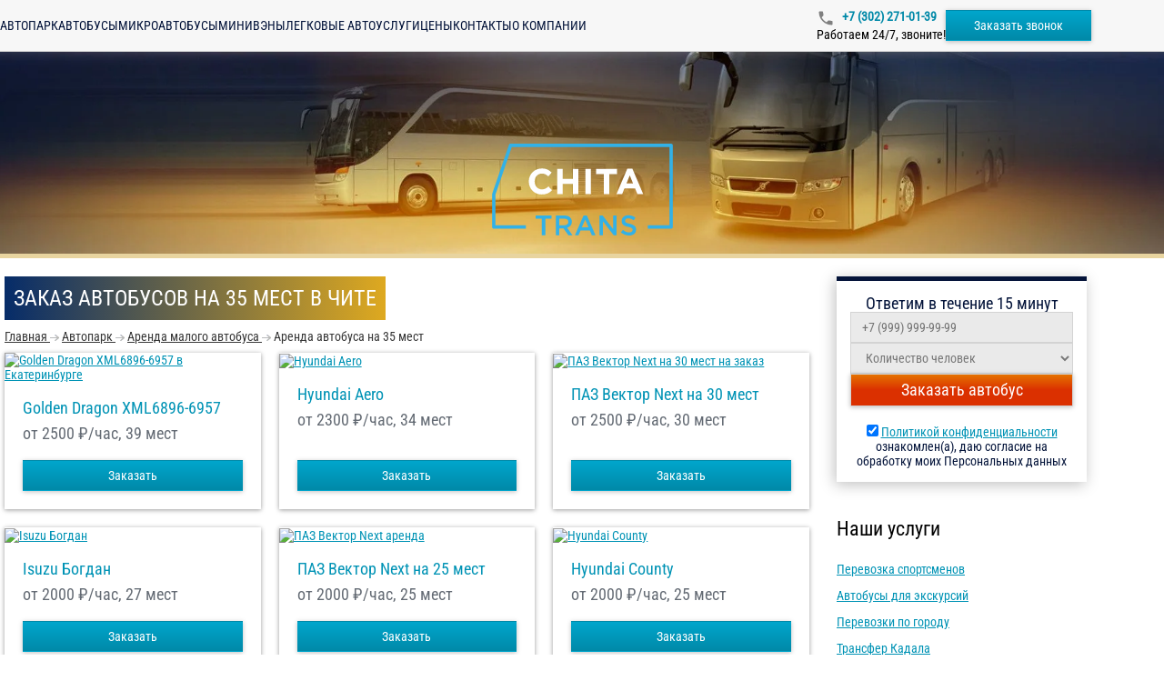

--- FILE ---
content_type: text/html; charset=utf-8
request_url: https://chita-trans.ru/avtopark/arenda-malogo-avtobusa/35-mest
body_size: 11050
content:
<!DOCTYPE html>
<html lang="ru">
<head>
    <meta charset="utf-8"/>
    <meta content="width=device-width" name="viewport"/>
    <meta property="og:image" content="/images/ogp-image-ru.webp">
    <title>Автобус на 35 человек с водителем - заказать в аренду в Чите ‐ ЧитаТранс</title>
    <link rel="preload" href="/fonts/Roboto-Regular.woff2" as="font" type="font/woff2" crossorigin/>
    <link rel="preload" href="/fonts/Roboto-Medium.woff2" as="font" type="font/woff2" crossorigin/>
    <link rel="preload" href="/fonts/RobotoCondensed-Regular.woff2" as="font" type="font/woff2" crossorigin/>
    <link rel="preload" href="/fonts/Roboto-Bold.woff2" as="font" type="font/woff2" crossorigin/>
    <link rel="preload" as="image" href="/api/photos/false/72.svg?entitytype=site&entityid=358"/>
    <link rel="preload" as="image" href="/images/photo/bg.webp" media="(min-width: 771px)"/>
    <link rel="preload" as="image" href="/images/photo/bg-medium.webp" media="(max-width: 770px)"/>
        
    <meta content="В компании ЧитаТранс в Чите вы можете заказать в аренду автобусы на 35 посадочных мест. " name="description"/>

    <link href="/api/photos/false/%25d1%2581%25d0%25b5%25d1%2582%25d1%258c%2B2.svg?entitytype=site&amp;entityid=358" rel="shortcut icon" type="image/x-icon">

    
    <link href="/assets/styles/main/ru.css?v=Pda4NgP_eJnyrrmx8VOKsqSAaQndYRRz8jEM-9H98Jw" rel="stylesheet" />
    
    <link rel="stylesheet" href="/assets/styles/views/ru/avtopark.css?v=OMmzCSPB78r4m5_K7uaWQBfFCVO70ApmS0z6rcGLImQ">


<link href="https://chita-trans.ru/avtopark/arenda-malogo-avtobusa/35-mest" rel="canonical" /></head>
<body>
    <div class="wrapper">
        

<header class="header" id="header">
    <div class="container header__container">
        <button class="header__burger" id="header-burger" type="button">
            <span class="header__stick"></span>
        </button>

        <a class="header__logo" href="\">
            <img width="108"
                 height="40"
                 class="lazy"
                 itemprop="logo"
                 data-src="/api/photos/false/72%2B(1).svg?entitytype=site&entityid=358"
                 title="Транспортная компания"
                 alt=""/>
        </a>

        <div class="navigation header__navigation">
                <a class="navigation__item " href="/avtopark">
                    Автопарк
                </a>
                <a class="navigation__item " href="/avtopark/zakazat-avtobus">
                    Автобусы
                </a>
                <a class="navigation__item " href="/avtopark/zakazat-mikroavtobus">
                    Микроавтобусы
                </a>
                <a class="navigation__item " href="/avtopark/zakazat-miniven">
                    Минивэны
                </a>
                <a class="navigation__item " href="/avtopark/zakazat-avtomobil">
                    Легковые авто
                </a>
                <a class="navigation__item " href="/service">
                    Услуги
                </a>
                <a class="navigation__item " href="/price">
                    Цены
                </a>
                <a class="navigation__item " href="/contact">
                    Контакты
                </a>
                <a class="navigation__item " href="/company">
                    О компании
                </a>
        </div>

        <div class="header__info">
                <a class="roistat-tel  header__phone" href="tel:&#x2B;7 (302) 271-01-39">
                    &#x2B;7 (302) 271-01-39
                </a>
                <div class="header__work">
                    Работаем 24/7, звоните!
                </div>
        </div>

        <button id="call-form"
                class="btn header__order-btn"
                data-popup-id="order-popup"
                type="button">
            Заказать звонок
        </button>
    </div>
</header>

<div class="header-menu" id="header-menu">
    <a class="header-menu__logo" href="\">
        <img alt=""
             class="lazy"
             height="40"
             itemprop="logo"
             data-src="/api/photos/false/72%2B(1).svg?entitytype=site&entityid=358"
             title="Транспортная компания"
             width="108"/>
    </a>

    <div class="navigation navigation_vertical">
            <a class="navigation__item " href="/avtopark">
                Автопарк
            </a>
            <a class="navigation__item " href="/avtopark/zakazat-avtobus">
                Автобусы
            </a>
            <a class="navigation__item " href="/avtopark/zakazat-mikroavtobus">
                Микроавтобусы
            </a>
            <a class="navigation__item " href="/avtopark/zakazat-miniven">
                Минивэны
            </a>
            <a class="navigation__item " href="/avtopark/zakazat-avtomobil">
                Легковые авто
            </a>
            <a class="navigation__item " href="/service">
                Услуги
            </a>
            <a class="navigation__item " href="/price">
                Цены
            </a>
            <a class="navigation__item " href="/contact">
                Контакты
            </a>
            <a class="navigation__item " href="/company">
                О компании
            </a>
    </div>
</div>
<div class="header-menu-overlay"></div>

<div class="header-promo ">
    <a class="header-logo" href="\">
        <img src="/api/photos/false/72.svg?entitytype=site&entityid=358"
             class="header-logo"
             width="272.7"
             height="101"
             itemprop="logo"
             title="Транспортная компания"
             alt=""/>
    </a>
    <div class="container">
    </div>
</div>
            <div class="container">
                <div class="row">
                    <div class="col-md-9 col-xs-12">
                        


<h1>Заказ автобусов на 35 мест в Чите</h1>



<ul class="breadcrumbs">
            <li class="breadcrumbs__item">
                <a class="breadcrumbs__link" href="https://chita-trans.ru" title="Главная">
                    <span class="breadcrumbs__item-name">Главная</span>
                    <meta content="0">
                </a>
            </li>
                <li class="breadcrumbs__item">
                    <i class="breadcrumbs__img"></i>
                </li>
            <li class="breadcrumbs__item">
                <a class="breadcrumbs__link" href="https://chita-trans.ru/avtopark" title="Автопарк">
                    <span class="breadcrumbs__item-name">Автопарк</span>
                    <meta content="1">
                </a>
            </li>
                <li class="breadcrumbs__item">
                    <i class="breadcrumbs__img"></i>
                </li>
            <li class="breadcrumbs__item">
                <a class="breadcrumbs__link" href="https://chita-trans.ru/avtopark/arenda-malogo-avtobusa" title="Аренда малого автобуса">
                    <span class="breadcrumbs__item-name">Аренда малого автобуса</span>
                    <meta content="2">
                </a>
            </li>
                <li class="breadcrumbs__item">
                    <i class="breadcrumbs__img"></i>
                </li>
            <li class="breadcrumbs__item">
                <span class="breadcrumbs__item-name">Аренда автобуса на 35 мест</span>
                <meta content="3">
            </li>
</ul>



    <div class="bus-wrapper">
            

<div class="bus-card">
        <a href="/buses/xml6896-6957">
            <img alt="Golden Dragon XML6896-6957 в Екатеринбурге" class="bus-card__image lazy" data-src="/api/photos/true/transportmodel_2426_2024213_a1a4b660-ede2-4391-a727-bac2fddd3053.png?entitytype=transportmodel&amp;entityid=2426" height="168.5" title="Golden Dragon XML6896-6957 в Екатеринбурге" width="280"/>
        </a>

    <div class="bus-card__content">
        <a class="bus-card__name" href="/buses/xml6896-6957">Golden Dragon XML6896-6957</a>

        <div class="bus-card__description">

                <span>от 2500</span>
&#x20BD;/час, 39 мест        </div>
        <div class="bus-card__bottom">
            <button class="btn bus-card__button"
                    data-popup-id="order-popup"
                    data-transport-name="Golden Dragon XML6896-6957"
                    type="button">
                Заказать
            </button>
        </div>
        
    </div>
</div>
            

<div class="bus-card">
        <a href="/buses/hyundai-aero-town">
            <img alt="Hyundai Aero" class="bus-card__image lazy" data-src="/api/photos/true/transportmodel_853_2023106_63a3813f-7b8a-45b4-94c4-0d84cb7ac3b2.jpg?entitytype=transportmodel&amp;entityid=853" height="168.5" title="Hyundai Aero" width="280"/>
        </a>

    <div class="bus-card__content">
        <a class="bus-card__name" href="/buses/hyundai-aero-town">Hyundai Aero</a>

        <div class="bus-card__description">

                <span>от 2300</span>
&#x20BD;/час, 34 мест        </div>
        <div class="bus-card__bottom">
            <button class="btn bus-card__button"
                    data-popup-id="order-popup"
                    data-transport-name="Hyundai Aero"
                    type="button">
                Заказать
            </button>
        </div>
        
    </div>
</div>
            

<div class="bus-card">
        <a href="/buses/paz-vektor-next-30-mest">
            <img alt="ПАЗ Вектор Next на 30 мест на заказ" class="bus-card__image lazy" data-src="/api/photos/true/transportmodel_3335_2025617_aa27deb3-09cf-40ec-bcfd-51a36a8ff74d.webp?entitytype=transportmodel&amp;entityid=3335" height="168.5" title="ПАЗ Вектор Next на 30 мест на заказ" width="280"/>
        </a>

    <div class="bus-card__content">
        <a class="bus-card__name" href="/buses/paz-vektor-next-30-mest">ПАЗ Вектор Next на 30 мест</a>

        <div class="bus-card__description">

                <span>от 2500</span>
&#x20BD;/час, 30 мест        </div>
        <div class="bus-card__bottom">
            <button class="btn bus-card__button"
                    data-popup-id="order-popup"
                    data-transport-name="ПАЗ Вектор Next на 30 мест"
                    type="button">
                Заказать
            </button>
        </div>
        
    </div>
</div>
            

<div class="bus-card">
        <a href="/buses/isuzu-bogdan">
            <img alt="Isuzu Богдан" class="bus-card__image lazy" data-src="/api/photos/true/transportmodel_850_2023106_f8f1c6fb-d3bd-4629-9452-b534e1fcebf0.jpg?entitytype=transportmodel&amp;entityid=850" height="168.5" title="Isuzu Богдан" width="280"/>
        </a>

    <div class="bus-card__content">
        <a class="bus-card__name" href="/buses/isuzu-bogdan">Isuzu Богдан</a>

        <div class="bus-card__description">

                <span>от 2000</span>
&#x20BD;/час, 27 мест        </div>
        <div class="bus-card__bottom">
            <button class="btn bus-card__button"
                    data-popup-id="order-popup"
                    data-transport-name="Isuzu Богдан"
                    type="button">
                Заказать
            </button>
        </div>
        
    </div>
</div>
            

<div class="bus-card">
        <a href="/buses/paz-vektor-next">
            <img alt="ПАЗ Вектор Next аренда" class="bus-card__image lazy" data-src="/api/photos/true/transportmodel_3334_2024125_eba88995-576e-49d0-bd6d-fff482b879e6.jpg?entitytype=transportmodel&amp;entityid=3334" height="168.5" title="ПАЗ Вектор Next аренда" width="280"/>
        </a>

    <div class="bus-card__content">
        <a class="bus-card__name" href="/buses/paz-vektor-next">ПАЗ Вектор Next на 25 мест</a>

        <div class="bus-card__description">

                <span>от 2000</span>
&#x20BD;/час, 25 мест        </div>
        <div class="bus-card__bottom">
            <button class="btn bus-card__button"
                    data-popup-id="order-popup"
                    data-transport-name="ПАЗ Вектор Next на 25 мест"
                    type="button">
                Заказать
            </button>
        </div>
        
    </div>
</div>
            

<div class="bus-card">
        <a href="/buses/hendai-kaunti">
            <img alt="Hyundai County" class="bus-card__image lazy" data-src="/api/photos/true/transportmodel_929_2023106_7d3ed557-1ccd-4282-a1f0-a6151a831b22.jpg?entitytype=transportmodel&amp;entityid=929" height="168.5" title="Hyundai County" width="280"/>
        </a>

    <div class="bus-card__content">
        <a class="bus-card__name" href="/buses/hendai-kaunti">Hyundai County</a>

        <div class="bus-card__description">

                <span>от 2000</span>
&#x20BD;/час, 25 мест        </div>
        <div class="bus-card__bottom">
            <button class="btn bus-card__button"
                    data-popup-id="order-popup"
                    data-transport-name="Hyundai County"
                    type="button">
                Заказать
            </button>
        </div>
        
    </div>
</div>
            

<div class="bus-card">
        <a href="/buses/paz">
            <img alt="ПАЗ 3205" class="bus-card__image lazy" data-src="/api/photos/true/transportmodel_851_2023106_f1858c14-ce0b-4c8c-ad72-4cde846cb5cb.jpg?entitytype=transportmodel&amp;entityid=851" height="168.5" title="ПАЗ 3205" width="280"/>
        </a>

    <div class="bus-card__content">
        <a class="bus-card__name" href="/buses/paz">ПАЗ 3205</a>

        <div class="bus-card__description">

                <span>от 2000</span>
&#x20BD;/час, 24 мест        </div>
        <div class="bus-card__bottom">
            <button class="btn bus-card__button"
                    data-popup-id="order-popup"
                    data-transport-name="ПАЗ 3205"
                    type="button">
                Заказать
            </button>
        </div>
        
    </div>
</div>
    </div>
    <article class="row third">
        <div class="col-xs-12">
            <p dir="ltr"> Заказ автобуса на 35 человек – транспортное решение для любых целей. У жителей города есть отличная возможность заказать автобус на 35 мест по выгодной цене в транспортной компании ЧитаТранс.</p><h3 dir="ltr">Автобус  на 35 мест– транспорт для любых мероприятий</h3><p dir="ltr">У каждого пассажира должно быть личное пространство. В транспорте повышенного уровня комфорта поездка пройдет на высшем уровне. Закажите автобус на 35 человек в ЧитаТранс. Вместительное транспортное средство компании подойдет для любого вида мероприятий.</p><p dir="ltr">Арендуя автобус на 35 мест в ЧитаТранс, вы получаете:</p><ul><li dir="ltr" aria-level="1"><p dir="ltr" role="presentation">Чистый пассажирский автомобиль идеальном состоянии. Все транспортные средства компании имеют презентабельный вид и отлично подходят для бизнес-встреч и торжественных мероприятий;</p></li><li dir="ltr" aria-level="1"><p dir="ltr" role="presentation">Услуги опытного водителя. Чтобы ваши пассажиры вовремя прибыли на место назначения  и передвигались согласно маршруту, компания сотрудничает только с профессиональными водителями. Поэтому автобус на 35 человек – практичный транспорт для трансфера по городу и развозки сотрудников;</p></li><li dir="ltr" aria-level="1"><p dir="ltr" role="presentation">Обзорные окна и вместительный багажный отсек. Заказ автобуса на 35 мест прекрасно подойдет для экскурсий в Чите и междугородних поездок;</p></li><li dir="ltr" aria-level="1"><p dir="ltr" role="presentation">Комфортабельный салон с современным оснащением. Чтобы вашим пассажирам было комфортно перемещаться на дальние расстояния, у каждого сидения предусмотрена регулировка и персональный столик.  Комфортную температуру в салоне поддерживает система кондиционирования;</p></li></ul><p dir="ltr">Компактный снаружи и просторный внутри – многоместный <a href="https://chita-trans.ru/avtopark/zakazat-avtobus">автобус на заказ</a> подойдет для любых целей. Закажите автобус на 35 мест недорого в ЧитаТранс.</p><h2 dir="ltr">Аренда автобуса на 35 человек в ЧитаТранс</h2><p dir="ltr">ЧитаТранс ー федеральная автобусная компания, которая предоставляет в аренду качественный пассажирский транспорт любой вместительности и класса по доступной цене.</p><p dir="ltr">Преимущества заказа автобуса на 35 человек в ЧитаТранс:</p><ul><li dir="ltr" aria-level="1"><p dir="ltr" role="presentation">Безопасная поездка. Ваши пассажиры защищены от непредвиденных ситуаций на дороге. Автобусы компании проходят техосмотры два раза в месяц и проверяются на исправность перед поездкой. Все водители проходят обязательный медосмотр перед поездкой;</p></li><li dir="ltr" aria-level="1"><p dir="ltr" role="presentation">Комплексный подход. Вам помогут в выборе транспорта, составлении маршрута и планирования  остановок менеджеры компании;</p></li><li dir="ltr" aria-level="1"><p dir="ltr" role="presentation">Комфорт. Пассажиры надолго запомнят поездку в оснащенном салоне и мягких сиденьях;</p></li><li dir="ltr" aria-level="1"><p dir="ltr" role="presentation">Низкая стоимость аренды;</p></li></ul><p dir="ltr">Для подробной информации обратитесь по номеру  или на оставьте заявку на сайте компании ЧитаТранс.</p>
        </div>
    </article>


                    </div>
                    <aside class="col-md-3 col-xs-12">
                            <section class="margin-b margin-t sideBlock">
                                

<div class="text-center white-block-border " id="center-header">
    <div class="h4 white-block-border__head">Ответим в течение 15 минут</div>

    <form class="send-order-form" id="send-order-form" action="/api/form">
        <input name="__RequestVerificationToken" type="hidden" value="CfDJ8D_8TnvKIPxNt7tSxpSPDtBRirRna7KkLOdgQyfy2pPq3omPZEFb3zpd0sddE1QPsu-c0-YTP5hmnEddedIjuWQz0tqHMAhPvQyC4W3S1Ngb_8LvPxRyL5a-ZktOc8AzHgWorliyi71D6MKzj-hZdVE" />
        <input name="ReCaptchaToken" type="hidden"/>
        <input name="Type" type="hidden" value="ServiceDostavka"/>
        <input type="hidden" name="CountOfKm">

        <div class="main-form-container ">
            <fieldset class="form-field" data-message="Поле обязательно для заполнения">
                <input class="form-field__input"
                       name="Phone"
                       placeholder="&#x2B;7 (999) 999-99-99"
                       
                       data-required
                       type="tel">
            </fieldset>

            <fieldset class="form-field" data-message="Поле обязательно для заполнения">
                <select class="form-field__input" name="CountOfPeople" data-required>
                    <option value="">Количество человек</option>
                    <option value="до 10 человек">до 10</option>
                    <option value="10-19 человек">10-19</option>
                    <option value="20-39 человек">20-39</option>
                    <option value="40 и более человек">40 и более</option>
                </select>
            </fieldset>

            <button class="form-control btn red-btn" type="submit">
                Заказать автобус
            </button>
        </div>

        <div class="send-order-form__bottom">
            <div class="">
                <input checked name="IsPrivacyPolicyAccepted" type="checkbox" data-form-agreement/>
                <a href="/licenziya">Политикой конфиденциальности</a><span> ознакомлен(а), даю согласие на обработку моих Персональных данных</span>
            </div>
        </div>
    </form>
</div>
                            </section>
                            



                            <section class="margin-b margin-t">
                                <h4>Наши услуги</h4>
                                

<ul class="none two-columns-responsive">
        <li>
            <a href="/service/perevozka-sportsmenov"
               title="Перевозка спортсменов">Перевозка спортсменов</a>
        </li>
        <li>
            <a href="/service/arenda-avtobusov-dlya-ekskursiy"
               title="Автобусы для экскурсий">Автобусы для экскурсий</a>
        </li>
        <li>
            <a href="/service/gorodskie-perevozki"
               title="Перевозки по городу">Перевозки по городу</a>
        </li>
        <li>
            <a href="/service/transfer"
               title="Трансфер Кадала">Трансфер Кадала</a>
        </li>
        <li>
            <a href="/service/mezhdugorodnie"
               title="Автобусы междугородние">Автобусы междугородние</a>
        </li>
        <li>
            <a href="/service/arenda-turisticheskogo-avtobusa"
               title="Туристический автобус">Туристический автобус</a>
        </li>
        <li>
            <a href="/service/svadba"
               title="Автобус на свадьбу">Автобус на свадьбу</a>
        </li>
        <li>
            <a href="/service/detskie-perevozki"
               title="Перевозка детей автобусом">Перевозка детей автобусом</a>
        </li>
        <li>
            <a href="/service/dostavka-sotrudnikov"
               title="Доставка сотрудников">Доставка сотрудников</a>
        </li>
        <li>
            <a href="/service/avtobus-dlja-meroprijatij"
               title="Автобус для мероприятий">Автобус для мероприятий</a>
        </li>
        <li>
            <a href="/service/vahtovyi-avtobus"
               title="Вахтовый автобус">Вахтовый автобус</a>
        </li>
        <li>
            <a href="/service/novyi-god"
               title="Автобус на Новый год">Автобус на Новый год</a>
        </li>
        <li>
            <a href="/service/perevozka-artistov"
               title="Перевозка артистов">Перевозка артистов</a>
        </li>
        <li>
            <a href="/service/corporative"
               title="Автобус на корпоратив">Автобус на корпоратив</a>
        </li>
</ul>
                            </section>
                    </aside>
                </div>
                <div class="margin-b row">
                    <div class="col-md-9">
                        

<div class="director-box">
    <div class="director-box__title">Мы найдем для вас подходящий транспорт и рассчитаем стоимость</div>

    <form id="send-director-form" class="director-box__form" action="/api/form">
        <input name="__RequestVerificationToken" type="hidden" value="CfDJ8D_8TnvKIPxNt7tSxpSPDtBRirRna7KkLOdgQyfy2pPq3omPZEFb3zpd0sddE1QPsu-c0-YTP5hmnEddedIjuWQz0tqHMAhPvQyC4W3S1Ngb_8LvPxRyL5a-ZktOc8AzHgWorliyi71D6MKzj-hZdVE" />
        <input name="ReCaptchaToken" type="hidden"/>
        <input type="hidden" name="CountOfKm">

        <div class="director-box__fields">
            <fieldset class="form-field director-box__field" data-message="Поле обязательно для заполнения">
                <input type="text"
                       class="form-field__input"
                       placeholder="Ваше имя"
                       data-required
                       name="Name">
            </fieldset>

            <fieldset class="director-box__field form-field" data-message="Поле обязательно для заполнения">
                <input type="tel"
                       class="form-field__input"
                       placeholder="&#x2B;7 (999) 999-99-99"
                       
                       data-required
                       name="Phone">
            </fieldset>

            <fieldset class="form-field director-box__textarea">
                <textarea
                    name="Comment"
                    class="form-field__input"
                    placeholder="Кого и куда нужно перевести"
                    rows="5"
                ></textarea>
            </fieldset>
        </div>

        <div class="director-box__agreement">
            <div class="director-box__container">
                <input class="director-box__input" checked name="cbIsPrivacyPolicySend"
                       type="checkbox" data-form-agreement/>
                <div class="director-box__label">
                    С <a href="/licenziya" class="director-box__link" target="_blank">Политикой конфиденциальности </a>ознакомлен(а), даю согласие на обработку моих Персональных данных
                </div>
            </div>
            <div class="director-box__message" id="agreement-message">
                Согласитесь с Политикой конфиденциальности (установите галочку)  нажмите на кнопку еще раз.
            </div>
        </div>

        <button class="director-box__btn btn" type="submit">
            Оставить заявку
        </button>
    </form>

    <div class="director-box__image">
        <img class="lazy h-auto"
             width="273"
             height="263"
             alt="Старший менеджер ЧитаТранс"
             data-src="/images/photo/ru/manager.webp"
             title="Я отвечаю за качество услуг по аренде автобусов"/>
    </div>
</div>
                    </div>
                </div>
            </div>

        

<footer class="footer">
    <div class="container">
        <div class="footer__container">
            <div class="footer__info">
                <a href="/">
                    <img class="lazy" alt="" data-src="/api/photos/false/72%2B(1).svg?entitytype=site&entityid=358" title="Транспортная компания" height="60"
                         width="160"/>
                </a>
                <div class="footer__about">
                    <p class="footer__text">
                        ЧитаТранс
                            2010-2026 &copy;
                    </p>
                        <a>
                            Лицензия на пассажирскую перевозку № АК 66 - 000293 от 20 апреля 2019 года
                        </a>
                        <p class="footer__text">
                            Наш адрес:
                        </p>
                            <div>
                                672038, 
                                г. Чита, <br/>
                                Объездное шоссе, 26
                            </div>
                        <p class="footer__text">
                            Поделитесь ссылкой с друзьями:
                        </p>
                        <div class="footer__social-media">
                            <a target="_blank"
                               href="https://share.yandex.net/go.xml?service=vkontakte&url=https%3A%2F%2Favtobustrans.ru%2F&title=%D0%90%D0%B2%D1%82%D0%BE%D0%B1%D1%83%D1%81%2C%20%D0%BC%D0%B8%D0%BA%D1%80%D0%BE%D0%B0%D0%B2%D1%82%D0%BE%D0%B1%D1%83%D1%81%20-%20%D0%B0%D1%80%D0%B5%D0%BD%D0%B4%D0%BE%D0%B2%D0%B0%D1%82%D1%8C%20%D1%81%20%D0%B2%D0%BE%D0%B4%D0%B8%D1%82%D0%B5%D0%BB%D0%B5%D0%BC%20%E2%80%90%20%D0%90%D0%B2%D1%82%D0%BE%D0%B1%D1%83%D1%81%D1%82%D1%80%D0%B0%D0%BD%D1%81&roistat_visit=1252335">
                                <img class="lazy" data-src="/icons/vk.svg" alt="" height="24" width="24">
                            </a>
                            <a target="_blank"
                               href="https://connect.ok.ru/dk?cmd=WidgetSharePreview&st.cmd=WidgetSharePreview&st.title=%D0%90%D0%B2%D1%82%D0%BE%D0%B1%D1%83%D1%81%2C+%D0%BC%D0%B8%D0%BA%D1%80%D0%BE%D0%B0%D0%B2%D1%82%D0%BE%D0%B1%D1%83%D1%81+-+%D0%B0%D1%80%D0%B5%D0%BD%D0%B4%D0%BE%D0%B2%D0%B0%D1%82%D1%8C+%D1%81+%D0%B2%D0%BE%D0%B4%D0%B8%D1%82%D0%B5%D0%BB%D0%B5%D0%BC+%E2%80%90+%D0%90%D0%B2%D1%82%D0%BE%D0%B1%D1%83%D1%81%D1%82%D1%80%D0%B0%D0%BD%D1%81&st.hosterId=47126&st._aid=ExternalShareWidget_SharePreview&st.shareUrl=https%3A%2F%2Favtobustrans.ru%2F&st.hoster=https%3A%2F%2Fapiok.ru%2Fext%2Flike">
                                <img class="lazy" data-src="/icons/odnoklasniki.svg" alt="" height="24" width="24">
                            </a>
                        </div>
                </div>
            </div>
            <div class="footer__nav">
                <ul class="footer__menu">
                        <li>
                            <a class="footer__link" href="/avtopark">
                                Автопарк
                            </a>
                        </li>
                        <li>
                            <a class="footer__link" href="/avtopark/zakazat-avtobus">
                                Автобусы
                            </a>
                        </li>
                        <li>
                            <a class="footer__link" href="/avtopark/zakazat-mikroavtobus">
                                Микроавтобусы
                            </a>
                        </li>
                        <li>
                            <a class="footer__link" href="/avtopark/zakazat-miniven">
                                Минивэны
                            </a>
                        </li>
                        <li>
                            <a class="footer__link" href="/avtopark/zakazat-avtomobil">
                                Легковые авто
                            </a>
                        </li>
                </ul>
                <ul class="footer__menu">
                        <li>
                            <a class="footer__link" href="/service">
                                Услуги
                            </a>
                        </li>
                        <li>
                            <a class="footer__link" href="/price">
                                Цены
                            </a>
                        </li>
                        <li>
                            <a class="footer__link" href="/contact">
                                Контакты
                            </a>
                        </li>
                        <li>
                            <a class="footer__link" href="/company">
                                О компании
                            </a>
                        </li>
                </ul>
            </div>
            <div class="footer__contact">
                <h3 class="footer__title">
                    Мы работаем круглосуточно!
                </h3>
                <p class="footer__text">
                    Оформите заказ по телефону:
                </p>
                    <div class="footer__item">
                        <img class="lazy" data-src="/icons/phone.svg" width="16" height="16" alt="">
                        <a class="roistat-tel  tel" href="tel:&#x2B;7 (302) 271-01-39">
                            &#x2B;7 (302) 271-01-39
                        </a>
                    </div>
                    <p class="footer__item">
                        Или напишите нам:
                    </p>
                
                    <div class="footer__item">
                        <img class="lazy" data-src="/icons/mail.svg" width="16" height="16" alt="">
                        <a href="mailto:manager@chita-trans.ru">
                            manager@chita-trans.ru
                        </a>
                    </div>
                <button class="btn footer__btn"
                        data-popup-id="order-popup"
                        type="button">
                    Заказать звонок
                </button>
            </div>
        </div>
    </div>
</footer>
    </div>

    
    

<div class="popup message-popup" id="message-popup">
    <div class="popup__body" data-close-overlay>
        <div class="popup__content message-popup__content">
            <button class="popup__close btn-close lazy" type="button" data-close-button></button>
            <div class="message-popup__text">
                Спасибо! Ваша заявка принята.<br>Мы свяжемся с вами!
            </div>
        </div>
    </div>
</div>

<div class="popup order-popup" id="order-popup">
    <div class="popup__body" data-close-overlay>
        <div class="popup__content order-popup__content">
            <picture>
                <source data-srcset="/images/order-popup/ru/manager.webp" media="(min-width: 480px)">
                <img width="380"
                     height="536"
                     alt="Старший менеджер ЧитаТранс"
                     class="lazy order-popup__img"
                     data-src="/images/order-popup/ru/manager-mobile.webp"
                     title="Я отвечаю за качество услуг по аренде автобусов">
            </picture>

            <div class="order-popup__body">
                <button class="popup__close btn-close lazy" type="button" data-close-button></button>
                <img alt="" data-src="/api/photos/false/72%2B(1).svg?entitytype=site&entityid=358" class="order-popup__logo lazy" width="190" height="70"/>
                <h3 id="order-popup-title" data-is-russian-culture class="order-popup__title text-center">Заказать обратный звонок</h3>

                <form class="order-popup__form" id="send-estimate-form" action="/api/form">
                    <input name="__RequestVerificationToken" type="hidden" value="CfDJ8D_8TnvKIPxNt7tSxpSPDtBRirRna7KkLOdgQyfy2pPq3omPZEFb3zpd0sddE1QPsu-c0-YTP5hmnEddedIjuWQz0tqHMAhPvQyC4W3S1Ngb_8LvPxRyL5a-ZktOc8AzHgWorliyi71D6MKzj-hZdVE" />
                    <input type="hidden" name="CountOfKm">
                    <input name="ReCaptchaToken" type="hidden"/>
                    <input name="title" type="hidden" value="PopupCall"/>

                    <div class="order-popup__fields">
                        <fieldset class="form-field" data-message="Поле обязательно для заполнения">
                            <input class="form-field__input"
                                   name="Name"
                                   placeholder="Ваше имя"
                                   data-required
                                   type="text"/>
                        </fieldset>

                        <fieldset class="form-field" data-message="Поле обязательно для заполнения">
                            <input class="form-field__input"
                                   name="Phone"
                                   placeholder="&#x2B;7 (999) 999-99-99"
                                   
                                   data-required
                                   type="tel"/>
                        </fieldset>

                        <fieldset class="form-field">
                            <textarea
                                class="form-field__input"
                                name="CountOfPeople"
                                rows="5"
                                placeholder="Кого и куда нужно перевести"
                            ></textarea>
                        </fieldset>
                    </div>

                    <div class="checkbox-wrapper">
                        <label class="checkbox-label">
                            <input type="checkbox"
                                   checked
                                   class="field checkbox"
                                   data-form-agreement
                                   name="IsPrivacyPolicyAccepted">
                        </label>
                        <div class="checkbox-text">
                            С <a href="/licenziya" class="checkbox-policy-link" target="_blank">Политикой конфиденциальности </a>ознакомлен(а), даю согласие на обработку моих Персональных данных
                        </div>
                    </div>

                    <button class="btn order-popup__btn" type="submit">
                        Отправить заказ
                    </button>
                </form>
            </div>
        </div>
    </div>
</div>
    <div class="popup error-popup" id="error-popup">
    <div class="popup__body" data-close-overlay>
        <div class="popup__content error-popup__content">
            <button class="popup__close btn-close lazy" type="button" data-close-button></button>
            <p class="error-popup__text">
                <img class="error-popup__icon lazy" data-src="/icons/error.svg" width="27" height="27" alt="">
                <span>
                    Возникла ошибка! Перезагрузите страницу и попробуйте ещё раз
                </span>
            </p>
        </div>
    </div>
</div>
    <button class="go-top-button" type="button" id="go-top-button" aria-label="Прокрутить наверх">
    <img src="#" width="50" height="50" class="lazy" data-src="/icons/go-top-button.svg" alt="">
</button>

    

    <script>
        window.siteId = 358;
        window.isNetworkSubdirectory = false;
        window.calculatePriceApiUrl = '/api/calculate-prices';
        window.reCaptchaSiteKey = '6LdiyeAUAAAAAAAOQ-d8V9gOs7QByDdKRCZIQIE-';
    </script>
    <script src="/assets/scripts/main.js?v=ahrYSetICdtmFVVi7DBASqVaCSgM70PtmW--_Nn1Omc" type="module"></script>

    
    <script src="/assets/scripts/views/avtopark.js?v=DzIlxz7c2qgkYErklOuassN8uL0PZUC4UnzIOjZqs3Y" type="module"></script>
        <script type="application/ld&#x2B;json">
            {
  "@context": "https://schema.org",
  "@type": "AutoRental",
  "name": "ЧитаТранс",
  "legalName": "ООО \u0022Авангард\u0022",
  "email": "manager@chita-trans.ru",
  "address": {
    "@type": "PostalAddress",
    "addressCountry": "RU",
    "addressLocality": "г. Чита",
    "streetAddress": "Объездное шоссе, 26",
    "postalCode": "672038"
  },
  "openingHours": "Mo-Su 00:00-24:00",
  "url": "https://chita-trans.ru",
  "telephone": "\u002B73022710139",
  "image": "https://chita-trans.ru/api/photos/false/%25d1%2581%25d0%25b5%25d1%2582%25d1%258c%2B2.svg?entitytype=site\u0026entityid=358",
  "priceRange": "от 2000 RUB до 2500 RUB"
}
        </script>
        <script type="application/ld&#x2B;json">
            {
  "@context": "https://schema.org",
  "@type": "ItemList",
  "itemListElement": [
    {
      "@type": "ListItem",
      "position": 1,
      "item": {
        "@type": "Product",
        "name": "Golden Dragon XML6896-6957",
        "description": "Цена указана за 1 час, при аренде Golden Dragon XML6896-6957 с водителем от 3 часов",
        "image": "https://chita-trans.ru/api/photos/true/transportmodel_2426_2024213_a1a4b660-ede2-4391-a727-bac2fddd3053.png?entitytype=transportmodel\u0026entityid=2426",
        "url": "https://chita-trans.ru/buses/xml6896-6957",
        "brand": {
          "@type": "Brand",
          "name": "ЧитаТранс"
        },
        "offers": {
          "@type": "Offer",
          "price": 2500,
          "priceCurrency": "RUB",
          "availability": "https://schema.org/InStock"
        }
      }
    },
    {
      "@type": "ListItem",
      "position": 2,
      "item": {
        "@type": "Product",
        "name": "Hyundai Aero",
        "description": "Цена указана за 1 час, при аренде Hyundai Aero с водителем от 3 часов",
        "image": "https://chita-trans.ru/api/photos/true/transportmodel_853_2023106_63a3813f-7b8a-45b4-94c4-0d84cb7ac3b2.jpg?entitytype=transportmodel\u0026entityid=853",
        "url": "https://chita-trans.ru/buses/hyundai-aero-town",
        "brand": {
          "@type": "Brand",
          "name": "ЧитаТранс"
        },
        "offers": {
          "@type": "Offer",
          "price": 2300,
          "priceCurrency": "RUB",
          "availability": "https://schema.org/InStock"
        }
      }
    },
    {
      "@type": "ListItem",
      "position": 3,
      "item": {
        "@type": "Product",
        "name": "ПАЗ Вектор Next на 30 мест",
        "description": "Цена указана за 1 час, при аренде ПАЗ Вектор Next на 30 мест с водителем от 4 часов",
        "image": "https://chita-trans.ru/api/photos/true/transportmodel_3335_2025617_aa27deb3-09cf-40ec-bcfd-51a36a8ff74d.webp?entitytype=transportmodel\u0026entityid=3335",
        "url": "https://chita-trans.ru/buses/paz-vektor-next-30-mest",
        "brand": {
          "@type": "Brand",
          "name": "ЧитаТранс"
        },
        "offers": {
          "@type": "Offer",
          "price": 2500,
          "priceCurrency": "RUB",
          "availability": "https://schema.org/InStock"
        }
      }
    },
    {
      "@type": "ListItem",
      "position": 4,
      "item": {
        "@type": "Product",
        "name": "Isuzu Богдан",
        "description": "Цена указана за 1 час, при аренде Isuzu Богдан с водителем от 4 часов",
        "image": "https://chita-trans.ru/api/photos/true/transportmodel_850_2023106_f8f1c6fb-d3bd-4629-9452-b534e1fcebf0.jpg?entitytype=transportmodel\u0026entityid=850",
        "url": "https://chita-trans.ru/buses/isuzu-bogdan",
        "brand": {
          "@type": "Brand",
          "name": "ЧитаТранс"
        },
        "offers": {
          "@type": "Offer",
          "price": 2000,
          "priceCurrency": "RUB",
          "availability": "https://schema.org/InStock"
        }
      }
    },
    {
      "@type": "ListItem",
      "position": 5,
      "item": {
        "@type": "Product",
        "name": "ПАЗ Вектор Next на 25 мест",
        "description": "Цена указана за 1 час, при аренде ПАЗ Вектор Next на 25 мест с водителем от 4 часов",
        "image": "https://chita-trans.ru/api/photos/true/transportmodel_3334_2024125_eba88995-576e-49d0-bd6d-fff482b879e6.jpg?entitytype=transportmodel\u0026entityid=3334",
        "url": "https://chita-trans.ru/buses/paz-vektor-next",
        "brand": {
          "@type": "Brand",
          "name": "ЧитаТранс"
        },
        "offers": {
          "@type": "Offer",
          "price": 2000,
          "priceCurrency": "RUB",
          "availability": "https://schema.org/InStock"
        }
      }
    },
    {
      "@type": "ListItem",
      "position": 6,
      "item": {
        "@type": "Product",
        "name": "Hyundai County",
        "description": "Цена указана за 1 час, при аренде Hyundai County с водителем от 4 часов",
        "image": "https://chita-trans.ru/api/photos/true/transportmodel_929_2023106_7d3ed557-1ccd-4282-a1f0-a6151a831b22.jpg?entitytype=transportmodel\u0026entityid=929",
        "url": "https://chita-trans.ru/buses/hendai-kaunti",
        "brand": {
          "@type": "Brand",
          "name": "ЧитаТранс"
        },
        "offers": {
          "@type": "Offer",
          "price": 2000,
          "priceCurrency": "RUB",
          "availability": "https://schema.org/InStock"
        }
      }
    },
    {
      "@type": "ListItem",
      "position": 7,
      "item": {
        "@type": "Product",
        "name": "ПАЗ 3205",
        "description": "Цена указана за 1 час, при аренде ПАЗ 3205 с водителем от 4 часов",
        "image": "https://chita-trans.ru/api/photos/true/transportmodel_851_2023106_f1858c14-ce0b-4c8c-ad72-4cde846cb5cb.jpg?entitytype=transportmodel\u0026entityid=851",
        "url": "https://chita-trans.ru/buses/paz",
        "brand": {
          "@type": "Brand",
          "name": "ЧитаТранс"
        },
        "offers": {
          "@type": "Offer",
          "price": 2000,
          "priceCurrency": "RUB",
          "availability": "https://schema.org/InStock"
        }
      }
    }
  ]
}
        </script>

    
    <script type="application/ld&#x2B;json">
        {
  "@context": "https://schema.org",
  "@type": "BreadcrumbList",
  "itemListElement": [
    {
      "@type": "ListItem",
      "position": 1,
      "name": "Главная",
      "item": "https://chita-trans.ru"
    },
    {
      "@type": "ListItem",
      "position": 2,
      "name": "Автопарк",
      "item": "https://chita-trans.ru/avtopark"
    },
    {
      "@type": "ListItem",
      "position": 3,
      "name": "Аренда малого автобуса",
      "item": "https://chita-trans.ru/avtopark/arenda-malogo-avtobusa"
    },
    {
      "@type": "ListItem",
      "position": 4,
      "name": "Аренда автобуса на 35 мест",
      "item": ""
    }
  ]
}
    </script>


    
            


    <script>
        setTimeout(() => {
            const sentryScript = document.createElement('script');

            sentryScript.type = 'text/javascript';
            sentryScript.async = true;
            sentryScript.src = 'https://browser.sentry-cdn.com/8.15.0/bundle.tracing.min.js';
            sentryScript.onload = () => {
                if (window.Sentry) {
                    window.Sentry.init({
                        dsn: 'https://0073fa61d3b26ade8aab3e1d4d094fcd@sentry.holdingbp.ru/12',
                        environment: 'Production',
                        sendDefaultPii: true,
                        integrations: [window.Sentry.browserTracingIntegration()],
                        tracesSampleRate: 1.0
                    });
                }
            };
            document.body.appendChild(sentryScript);
        }, 4000);
    </script>

<!-- Roistat Counter Start -->
<script>
(function(w, d, s, h, id) {
    w.roistatProjectId = id; w.roistatHost = h;
    var p = d.location.protocol == "https:" ? "https://" : "http://";
    var u = /^.*roistat_visit=[^;]+(.*)?$/.test(d.cookie) ? "/dist/module.js" : "/api/site/1.0/"+id+"/init?referrer="+encodeURIComponent(d.location.href);
    var js = d.createElement(s); js.charset="UTF-8"; js.async = 1; js.src = p+h+u; var js2 = d.getElementsByTagName(s)[0]; js2.parentNode.insertBefore(js, js2);
})(window, document, 'script', 'cloud.roistat.com', '4198399a93a9f53ec1a9450a4334dbaa');
</script>
<!-- Roistat Counter End --><!-- Yandex.Metrika counter --> <script type="text/javascript" > (function(m,e,t,r,i,k,a){m[i]=m[i]||function(){(m[i].a=m[i].a||[]).push(arguments)}; m[i].l=1*new Date(); for (var j = 0; j < document.scripts.length; j++) {if (document.scripts[j].src === r) { return; }} k=e.createElement(t),a=e.getElementsByTagName(t)[0],k.async=1,k.src=r,a.parentNode.insertBefore(k,a)}) (window, document, "script", "https://mc.yandex.ru/metrika/tag.js", "ym"); ym(42284739, "init", { clickmap:true, trackLinks:true, accurateTrackBounce:true, webvisor:true }); </script> <noscript><div><img src="https://mc.yandex.ru/watch/42284739" style="position:absolute; left:-9999px;" alt="" /></div></noscript> <!-- /Yandex.Metrika counter --><!-- Google tag (gtag.js) --> <script async src="https://www.googletagmanager.com/gtag/js?id=G-8W9DC4SX9F"></script> <script> window.dataLayer = window.dataLayer || []; function gtag(){dataLayer.push(arguments);} gtag('js', new Date()); gtag('config', 'G-8W9DC4SX9F'); </script>


<script>
    window.onRoistatAllModulesLoaded = () => {
        window.roistat.registerOnCalltrackingPhoneReceivedCallback(async () => {
            const visit = window.roistat.getVisit();

            if (visit && window.roistat.callTracking && window.roistat.callTracking.phone) {
                const data = {
                    PhoneNumber: window.roistat.callTracking.phone,
                    Visit: visit
                };
                await fetch('', {
                    method: 'POST',
                    headers: {
                        'Content-Type': 'application/json; charset=utf-8'
                    },
                    body: JSON.stringify(data)
                });
            }

            const cookieName = 'backVisit';
            if (!getCookie(cookieName)) {
                const data = {
                    City: window.roistat && window.roistat.geo ? `${window.roistat.geo.city} ${window.roistat.geo.region}` : null,
                    Referrer: document.referrer,
                    SiteId: '358',
                    Phone: window.roistat && window.roistat.callTracking ? window.roistat.callTracking.phone : null
                };
                try {
                    const response = await fetch('', {
                        method: 'POST',
                        headers: {
                            'Content-Type': 'application/json; charset=utf-8'
                        },
                        body: JSON.stringify(data)
                    });

                    if (!response.ok) {
                        return;
                    }

                    const visit = await response.json();
                    if (!visit) return;

                    const dateExpires = new Date();
                    dateExpires.setHours(dateExpires.getHours() + 2);
                    setCookie(cookieName, dateExpires, visit);
                } catch (error) {
                    console.log(error);
                }
            }
        });
    };

    function getCookie(cookieName) {
        const cookies = document.cookie.split('; ');

        for (const cookie of cookies) {
            const [name, value] = cookie.split('=');

            if (name === cookieName) {
                return value;
            }
        }

        return null;
    }

    function setCookie(name, expireDate, value = '') {
        document.cookie = `${name}=${value}; expires=${expireDate.toUTCString()}; path=/`;
    }
</script>
            <script charset="utf-8" src="//yastatic.net/share/share.js" type="text/javascript"></script>
    
</body>
</html>

--- FILE ---
content_type: text/javascript
request_url: https://chita-trans.ru/assets/scripts/main.js?v=ahrYSetICdtmFVVi7DBASqVaCSgM70PtmW--_Nn1Omc
body_size: 4992
content:
import{a as Q,b as Pe,c as xe}from"../chunks/chunk-JPGS4FKO.js";import{a as We,b as Qe}from"../chunks/chunk-Y6SLVHK3.js";var Se=We((se,ie)=>{"use strict";(function(l,d){typeof se=="object"&&typeof ie<"u"?ie.exports=d():typeof define=="function"&&define.amd?define(d):(l=typeof globalThis<"u"?globalThis:l||self).LazyLoad=d()})(se,function(){"use strict";let l=typeof window<"u",d=l&&!("onscroll"in window)||typeof navigator<"u"&&/(gle|ing|ro)bot|crawl|spider/i.test(navigator.userAgent),f=l&&window.devicePixelRatio>1,u={elements_selector:".lazy",container:d||l?document:null,threshold:300,thresholds:null,data_src:"src",data_srcset:"srcset",data_sizes:"sizes",data_bg:"bg",data_bg_hidpi:"bg-hidpi",data_bg_multi:"bg-multi",data_bg_multi_hidpi:"bg-multi-hidpi",data_bg_set:"bg-set",data_poster:"poster",class_applied:"applied",class_loading:"loading",class_loaded:"loaded",class_error:"error",class_entered:"entered",class_exited:"exited",unobserve_completed:!0,unobserve_entered:!1,cancel_on_exit:!0,callback_enter:null,callback_exit:null,callback_applied:null,callback_loading:null,callback_loaded:null,callback_error:null,callback_finish:null,callback_cancel:null,use_native:!1,restore_on_error:!1},w=e=>Object.assign({},u,e),C=function(e,t){let o,n="LazyLoad::Initialized",r=new e(t);try{o=new CustomEvent(n,{detail:{instance:r}})}catch{o=document.createEvent("CustomEvent"),o.initCustomEvent(n,!1,!1,{instance:r})}window.dispatchEvent(o)},v="src",M="srcset",y="sizes",O="poster",T="llOriginalAttrs",m="data",L="loading",V="loaded",G="applied",H="error",b="native",$="data-",j="ll-status",g=(e,t)=>e.getAttribute($+t),A=e=>g(e,j),E=(e,t)=>((o,n,r)=>{let s=$+n;r!==null?o.setAttribute(s,r):o.removeAttribute(s)})(e,j,t),I=e=>E(e,null),N=e=>A(e)===null,X=e=>A(e)===b,qe=[L,V,G,H],P=(e,t,o,n)=>{e&&typeof e=="function"&&(n===void 0?o===void 0?e(t):e(t,o):e(t,o,n))},B=(e,t)=>{l&&t!==""&&e.classList.add(t)},k=(e,t)=>{l&&t!==""&&e.classList.remove(t)},ce=e=>e.llTempImage,U=(e,t)=>{if(!t)return;let o=t._observer;o&&o.unobserve(e)},Y=(e,t)=>{e&&(e.loadingCount+=t)},de=(e,t)=>{e&&(e.toLoadCount=t)},ue=e=>{let t=[];for(let o,n=0;o=e.children[n];n+=1)o.tagName==="SOURCE"&&t.push(o);return t},Z=(e,t)=>{let o=e.parentNode;o&&o.tagName==="PICTURE"&&ue(o).forEach(t)},me=(e,t)=>{ue(e).forEach(t)},J=[v],pe=[v,O],R=[v,M,y],ge=[m],K=e=>!!e[T],fe=e=>e[T],he=e=>delete e[T],F=(e,t)=>{if(K(e))return;let o={};t.forEach(n=>{o[n]=e.getAttribute(n)}),e[T]=o},z=(e,t)=>{if(!K(e))return;let o=fe(e);t.forEach(n=>{((r,s,a)=>{a?r.setAttribute(s,a):r.removeAttribute(s)})(e,n,o[n])})},be=(e,t,o)=>{B(e,t.class_applied),E(e,G),o&&(t.unobserve_completed&&U(e,t),P(t.callback_applied,e,o))},_e=(e,t,o)=>{B(e,t.class_loading),E(e,L),o&&(Y(o,1),P(t.callback_loading,e,o))},x=(e,t,o)=>{o&&e.setAttribute(t,o)},ve=(e,t)=>{x(e,y,g(e,t.data_sizes)),x(e,M,g(e,t.data_srcset)),x(e,v,g(e,t.data_src))},Ee={IMG:(e,t)=>{Z(e,o=>{F(o,R),ve(o,t)}),F(e,R),ve(e,t)},IFRAME:(e,t)=>{F(e,J),x(e,v,g(e,t.data_src))},VIDEO:(e,t)=>{me(e,o=>{F(o,J),x(o,v,g(o,t.data_src))}),F(e,pe),x(e,O,g(e,t.data_poster)),x(e,v,g(e,t.data_src)),e.load()},OBJECT:(e,t)=>{F(e,ge),x(e,m,g(e,t.data_src))}},Ve=["IMG","IFRAME","VIDEO","OBJECT"],Ie=(e,t)=>{!t||(o=>o.loadingCount>0)(t)||(o=>o.toLoadCount>0)(t)||P(e.callback_finish,t)},ye=(e,t,o)=>{e.addEventListener(t,o),e.llEvLisnrs[t]=o},Ge=(e,t,o)=>{e.removeEventListener(t,o)},ee=e=>!!e.llEvLisnrs,te=e=>{if(!ee(e))return;let t=e.llEvLisnrs;for(let o in t){let n=t[o];Ge(e,o,n)}delete e.llEvLisnrs},Le=(e,t,o)=>{(n=>{delete n.llTempImage})(e),Y(o,-1),(n=>{n&&(n.toLoadCount-=1)})(o),k(e,t.class_loading),t.unobserve_completed&&U(e,o)},oe=(e,t,o)=>{let n=ce(e)||e;ee(n)||((r,s,a)=>{ee(r)||(r.llEvLisnrs={});let i=r.tagName==="VIDEO"?"loadeddata":"load";ye(r,i,s),ye(r,"error",a)})(n,r=>{((s,a,i,c)=>{let p=X(a);Le(a,i,c),B(a,i.class_loaded),E(a,V),P(i.callback_loaded,a,c),p||Ie(i,c)})(0,e,t,o),te(n)},r=>{((s,a,i,c)=>{let p=X(a);Le(a,i,c),B(a,i.class_error),E(a,H),P(i.callback_error,a,c),i.restore_on_error&&z(a,R),p||Ie(i,c)})(0,e,t,o),te(n)})},ne=(e,t,o)=>{(n=>Ve.indexOf(n.tagName)>-1)(e)?((n,r,s)=>{oe(n,r,s),((a,i,c)=>{let p=Ee[a.tagName];p&&(p(a,i),_e(a,i,c))})(n,r,s)})(e,t,o):((n,r,s)=>{(a=>{a.llTempImage=document.createElement("IMG")})(n),oe(n,r,s),(a=>{K(a)||(a[T]={backgroundImage:a.style.backgroundImage})})(n),((a,i,c)=>{let p=g(a,i.data_bg),h=g(a,i.data_bg_hidpi),_=f&&h?h:p;_&&(a.style.backgroundImage=`url("${_}")`,ce(a).setAttribute(v,_),_e(a,i,c))})(n,r,s),((a,i,c)=>{let p=g(a,i.data_bg_multi),h=g(a,i.data_bg_multi_hidpi),_=f&&h?h:p;_&&(a.style.backgroundImage=_,be(a,i,c))})(n,r,s),((a,i,c)=>{let p=g(a,i.data_bg_set);if(!p)return;let h=p.split("|").map(_=>`image-set(${_})`);a.style.backgroundImage=h.join(),be(a,i,c)})(n,r,s)})(e,t,o)},ke=e=>{e.removeAttribute(v),e.removeAttribute(M),e.removeAttribute(y)},we=e=>{Z(e,t=>{z(t,R)}),z(e,R)},$e={IMG:we,IFRAME:e=>{z(e,J)},VIDEO:e=>{me(e,t=>{z(t,J)}),z(e,pe),e.load()},OBJECT:e=>{z(e,ge)}},je=(e,t)=>{(o=>{let n=$e[o.tagName];n?n(o):(r=>{if(!K(r))return;let s=fe(r);r.style.backgroundImage=s.backgroundImage})(o)})(e),((o,n)=>{N(o)||X(o)||(k(o,n.class_entered),k(o,n.class_exited),k(o,n.class_applied),k(o,n.class_loading),k(o,n.class_loaded),k(o,n.class_error))})(e,t),I(e),he(e)},Ue=["IMG","IFRAME","VIDEO"],Me=e=>e.use_native&&"loading"in HTMLImageElement.prototype,Je=(e,t,o)=>{e.forEach(n=>(r=>r.isIntersecting||r.intersectionRatio>0)(n)?((r,s,a,i)=>{let c=(p=>qe.indexOf(A(p))>=0)(r);E(r,"entered"),B(r,a.class_entered),k(r,a.class_exited),((p,h,_)=>{h.unobserve_entered&&U(p,_)})(r,a,i),P(a.callback_enter,r,s,i),c||ne(r,a,i)})(n.target,n,t,o):((r,s,a,i)=>{N(r)||(B(r,a.class_exited),((c,p,h,_)=>{h.cancel_on_exit&&(S=>A(S)===L)(c)&&c.tagName==="IMG"&&(te(c),(S=>{Z(S,ae=>{ke(ae)}),ke(S)})(c),we(c),k(c,h.class_loading),Y(_,-1),I(c),P(h.callback_cancel,c,p,_))})(r,s,a,i),P(a.callback_exit,r,s,i))})(n.target,n,t,o))},Te=e=>Array.prototype.slice.call(e),W=e=>e.container.querySelectorAll(e.elements_selector),Ke=e=>(t=>A(t)===H)(e),Ce=(e,t)=>(o=>Te(o).filter(N))(e||W(t)),D=function(e,t){let o=w(e);this._settings=o,this.loadingCount=0,((n,r)=>{Me(n)||(r._observer=new IntersectionObserver(s=>{Je(s,n,r)},(s=>({root:s.container===document?null:s.container,rootMargin:s.thresholds||s.threshold+"px"}))(n)))})(o,this),((n,r)=>{l&&(r._onlineHandler=()=>{((s,a)=>{var i;(i=W(s),Te(i).filter(Ke)).forEach(c=>{k(c,s.class_error),I(c)}),a.update()})(n,r)},window.addEventListener("online",r._onlineHandler))})(o,this),this.update(t)};return D.prototype={update:function(e){let t=this._settings,o=Ce(e,t);var n,r;de(this,o.length),d?this.loadAll(o):Me(t)?((s,a,i)=>{s.forEach(c=>{Ue.indexOf(c.tagName)!==-1&&((p,h,_)=>{p.setAttribute("loading","lazy"),oe(p,h,_),((S,ae)=>{let Ae=Ee[S.tagName];Ae&&Ae(S,ae)})(p,h),E(p,b)})(c,a,i)}),de(i,0)})(o,t,this):(r=o,(s=>{s.disconnect()})(n=this._observer),((s,a)=>{a.forEach(i=>{s.observe(i)})})(n,r))},destroy:function(){this._observer&&this._observer.disconnect(),l&&window.removeEventListener("online",this._onlineHandler),W(this._settings).forEach(e=>{he(e)}),delete this._observer,delete this._settings,delete this._onlineHandler,delete this.loadingCount,delete this.toLoadCount},loadAll:function(e){let t=this._settings;Ce(e,t).forEach(o=>{U(o,this),ne(o,t,this)})},restoreAll:function(){let e=this._settings;W(e).forEach(t=>{je(t,e)})}},D.load=(e,t)=>{let o=w(t);ne(e,o)},D.resetStatus=e=>{I(e)},l&&((e,t)=>{if(t)if(t.length)for(let o,n=0;o=t[n];n+=1)C(e,o);else C(e,t)})(D,window.lazyLoadOptions),D})});var Oe=()=>{let l=innerWidth-document.body.clientWidth+"px";document.documentElement.style.setProperty("--scrollbar-width",l)};var He=l=>{let d=document.querySelectorAll("input, textarea"),f=()=>{d.forEach(u=>u.removeEventListener("focus",f)),Pe(`https://www.google.com/recaptcha/api.js?render=${l}`,{async:!0})};d.forEach(u=>{u.addEventListener("focus",f)})};var re=(l={})=>{let d,{usePlaceholder:f=!0}=l;document.querySelectorAll('input[type="tel"]:not([data-mask-initialized])').forEach(u=>{let w=!1,C=u.dataset.typePhonemask?.toLowerCase()==="international",v=C?u.dataset.engPlaceholder||"+999 999 999-99999":"+7 (999) 999-99-99";f&&u.setAttribute("placeholder",v),u.setAttribute("data-mask-initialized","true");let M=async()=>{try{if(u.value=C?"Loading..":"Загрузка..",d??=await import("../chunks/esm-LPMESXXP.js"),w||!d)return;let y;if(C){let[T,m]=await Promise.all([import("../chunks/mask-configurations-M4FR4RS2.js").then(L=>L.maskConfigurations),import("../chunks/dispatch-QOPFYZKO.js").then(L=>L.dispatch)]);y={mask:T,dispatch:m}}else y={mask:"+{7} (000) 000-00-00"};let O=d.default(u,y);w=!0,u.removeEventListener("focus",M),u.addEventListener("change",()=>{u.setAttribute("data-value",O.unmaskedValue),u.toggleAttribute("data-invalid-mask",!O.masked.isComplete)})}catch{}finally{u.value=""}};u.addEventListener("focus",M)})};var ze=()=>{let l=document.getElementById("go-top-button");l&&(new IntersectionObserver(([f])=>{l.classList.toggle("go-top-button_show",!f.isIntersecting)},{root:null,threshold:.5}).observe(document.documentElement),l.onclick=()=>{scrollTo({top:0,behavior:"smooth"})})};var Be=Qe(Se());var Ne={elements_selector:".lazy",threshold:500,use_native:!1};var q=class l{static getInstance(d={}){return l.instance??=new Be.default({...Ne,...d})}};var Fe=()=>{let l=document.getElementById("order-popup-title"),d="isRussianCulture"in l.dataset;return f=>{let u=f.getAttribute("data-transport-name");l.textContent=`${d?"Заказать":"Request a"} ${u||(d?"обратный звонок":"Callback")}`}};var le=l=>{let{formId:d,onSuccessCallback:f,onAfterPreventCallback:u,onErrorCallback:w,onFinallyCallback:C,customValidator:v,recaptchaKey:M,submitCooldown:y=0,autoResetForm:O=!0,collectDataForCommentField:T}=l,m=document.getElementById(d);if(!(m instanceof HTMLFormElement))return;let L=m.querySelector('input[name="ReCaptchaToken"]'),V=[...m.querySelectorAll("[data-required]")],G=m.querySelector('[name="Comment"]'),H=m.querySelector("[data-form-agreement]"),b=m.querySelector("button[type=submit]"),$=V.reverse().map(g=>xe(g)),{errorMessage:j="Network response was not ok"}=m.dataset;m.addEventListener("submit",async g=>{if(g.preventDefault(),u?.({form:m,buttonSubmit:b}),!m.hasAttribute("action"))return;if(v?.({form:m,buttonSubmit:b})??!$.map(E=>E()).includes(!1)){let E=null;try{b.classList.add("loading"),b.disabled=!0,y&&(E=setTimeout(()=>{b.disabled=!1},y)),M&&window.grecaptcha&&L&&(L.value=await window.grecaptcha.execute(M,{action:"homepage"}));let I=new FormData(m);I.set("Phone",m.Phone.dataset.value),I.set("IsPrivacyPolicyAccepted",String(H?.checked||!H)),I.set("Comment",[G?.value,location.href,...T?.(m)??[]].filter(Boolean).join(`
`).trim());let N=await fetch(m.action,{method:"POST",body:I});if(!N.ok)throw new Error(j);f?.({form:m,buttonSubmit:b,response:N,formData:I})}catch(I){E&&(clearTimeout(E),b.disabled=!1),w?.({error:I instanceof Error?I:new Error("Произошла ошибка, попробуйте еще раз или позвоните нам."),form:m,buttonSubmit:b})}finally{O&&(m.reset(),m.Phone?.setAttribute("data-value","")),b.classList.remove("loading"),y||(b.disabled=!1),C?.({form:m,buttonSubmit:b})}}}),H?.addEventListener("change",g=>{let A=g.target;b.disabled=!A.checked})};var Re=()=>{let l=Q.getInstance();l.register("message-popup"),l.register("error-popup"),[...document.forms].forEach(d=>{le({formId:d.id,recaptchaKey:window.reCaptchaSiteKey,onSuccessCallback:()=>{l.closePopup(),l.openPopup("message-popup")},onErrorCallback:()=>{l.closePopup(),l.openPopup("error-popup")}})})};var De=()=>{let l=document.getElementById("header"),d=document.getElementById("header-burger");d&&document.body.addEventListener("click",f=>{let u=f.target,w=document.documentElement.classList.contains("burger-is-open");if(u){if(w&&!l.contains(u)){document.documentElement.classList.remove("lock","burger-is-open");return}d.contains(u)&&(document.documentElement.classList.toggle("lock"),document.documentElement.classList.toggle("burger-is-open"))}})};document.addEventListener("DOMContentLoaded",()=>{q.getInstance();let l=Q.getInstance(),d=Fe();Oe(),re(),Re(),De(),He(window.reCaptchaSiteKey),l.register("order-popup",{onOpenedCurrentPopup:({triggerForOpened:f})=>{d(f)}}),ze()});


--- FILE ---
content_type: image/svg+xml
request_url: https://chita-trans.ru/api/photos/false/72.svg?entitytype=site&entityid=358
body_size: 2566
content:
<?xml version="1.0" encoding="UTF-8"?>
<!DOCTYPE svg PUBLIC "-//W3C//DTD SVG 1.1//EN" "http://www.w3.org/Graphics/SVG/1.1/DTD/svg11.dtd">
<!-- Creator: CorelDRAW X6 -->
<svg xmlns="http://www.w3.org/2000/svg" xml:space="preserve" width="161.244mm" height="81.9653mm" version="1.1" style="shape-rendering:geometricPrecision; text-rendering:geometricPrecision; image-rendering:optimizeQuality; fill-rule:evenodd; clip-rule:evenodd"
viewBox="0 0 61046 31032"
 xmlns:xlink="http://www.w3.org/1999/xlink">
 <defs>
  <style type="text/css">
   <![CDATA[
    .fil1 {fill:#FEFEFE;fill-rule:nonzero}
    .fil0 {fill:#32B1E7;fill-rule:nonzero}
   ]]>
  </style>
 </defs>
 <g id="Слой_x0020_1">
  <metadata id="CorelCorpID_0Corel-Layer"/>
  <g id="_969411312">
   <path class="fil0" d="M61044 611l0 27556c0,309 -250,559 -559,559l0 2 -7869 0 0 -1122 7310 0 0 -26484 -53288 0 -5516 16080 0 10404 10291 0 0 1122 -10852 0c-310,0 -561,-251 -561,-561l0 -11058c0,-71 13,-139 38,-202l5670 -16528c80,-233 297,-379 530,-379l0 0 54247 0c310,0 561,251 561,561 0,17 -1,33 -2,50z"/>
   <path class="fil1" d="M16749 17177c1638,0 2609,-510 3482,-1444l-1189 -1274c-667,607 -1262,995 -2233,995 -1456,0 -2463,-1213 -2463,-2669 0,-1480 1031,-2669 2463,-2669 971,0 1529,352 2184,946l1116 -1286c-789,-777 -1687,-1383 -3288,-1383 -2609,0 -4429,1978 -4429,4392 0,2463 1856,4392 4356,4392zm5217 -146l1869 0 0 -3410 3446 0 0 3410 1869 0 0 -8493 -1869 0 0 3361 -3446 0 0 -3361 -1869 0 0 8493zm9549 0l1869 0 0 -8493 -1869 0 0 8493zm6212 0l1869 0 0 -6771 2584 0 0 -1723 -7037 0 0 1723 2584 0 0 6771zm4307 0l1905 0 777 -1905 3591 0 777 1905 1953 0 -3640 -8554 -1723 0 -3640 8554zm3349 -3555l1128 -2754 1128 2754 -2257 0z"/>
   <path class="fil0" d="M16791 30937l1178 0 0 -5566 2109 0 0 -1083 -5395 0 0 1083 2109 0 0 5566zm4711 0l1168 0 0 -2318 1444 0 1653 2318 1377 0 -1795 -2517c931,-266 1586,-921 1586,-2014 0,-1282 -912,-2118 -2470,-2118l-2964 0 0 6649zm1168 -3353l0 -2232 1700 0c864,0 1377,389 1377,1102 0,693 -532,1130 -1368,1130l-1710 0zm5319 3353l1197 0 684 -1605 3144 0 674 1605 1235 0 -2926 -6697 -1083 0 -2926 6697zm2308 -2641l1140 -2660 1149 2660 -2289 0zm5956 2641l1149 0 0 -4730 3667 4730 978 0 0 -6649 -1149 0 0 4597 -3562 -4597 -1083 0 0 6649zm10021 95c1396,0 2375,-741 2375,-1985 0,-1121 -731,-1624 -2137,-1966 -1273,-304 -1577,-532 -1577,-1045 0,-456 399,-807 1083,-807 608,0 1206,237 1805,684l627 -883c-674,-541 -1444,-836 -2413,-836 -1320,0 -2270,788 -2270,1928 0,1244 798,1662 2213,1995 1235,294 1501,551 1501,1026 0,522 -456,855 -1178,855 -826,0 -1463,-313 -2099,-864l-703 836c798,712 1757,1064 2774,1064z"/>
  </g>
 </g>
</svg>
